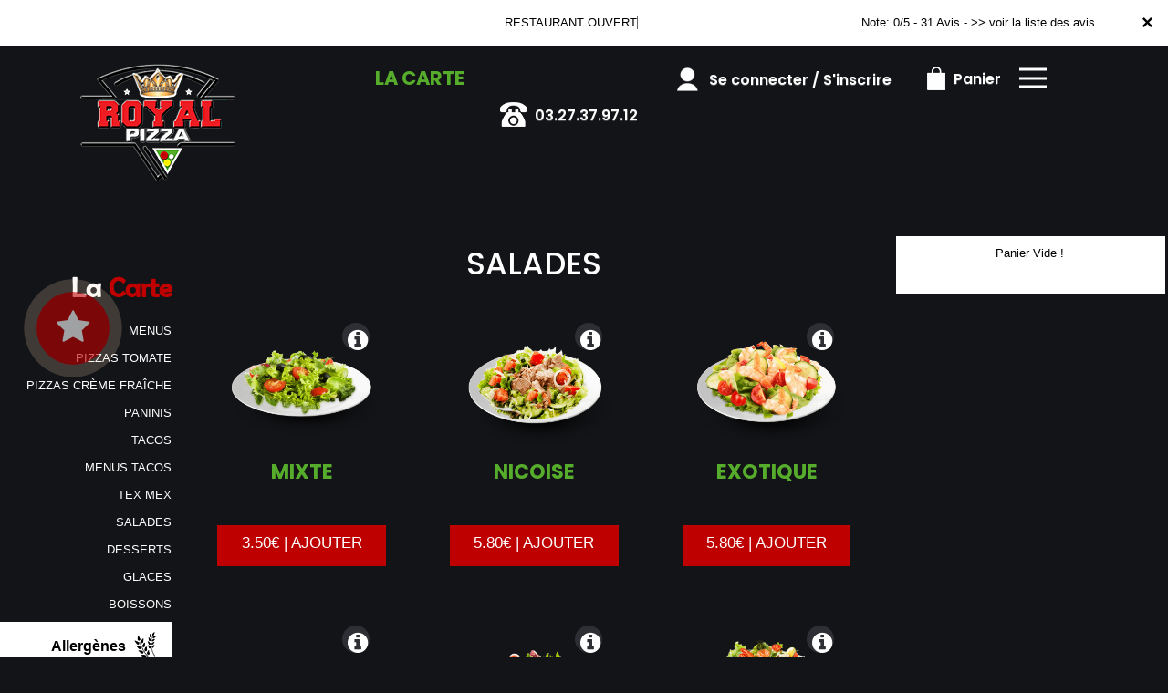

--- FILE ---
content_type: text/html
request_url: https://www.cambrairoyalpizza.fr/salades-cantaing-sur-escaut-59267
body_size: 13145
content:
<!-- debut left --->
	  

<!-- end left --->


<!DOCTYPE html>
<html>
<head>

<meta name="google-site-verification" content="GBtM9en7bqgF-C9jS2ckAHk1aVi1UIYaBPP3qaVPiZ4" />

<meta name="msvalidate.01" content="7932708C9ECC1D83880FDE10882D867E" />
<meta http-equiv="Content-Type" content="text/html; charset=iso-8859-15">
<meta http-equiv="Content-Type" content="text/html; charset=iso-8859-1">

<meta name="title" content="
Cantaing sur escaut 59267, Royal Pizza CAB 59 | Livraison pizzas et salades &agrave; Cantaing sur escaut 59267 ">
<meta name="description" content="
Royal Pizza CAB 59, Commander pizzas par T&eacute;l: 03.27.37.97.12 - Livraison de pizzas et salades &agrave; Cantaing sur escaut 59267. Site web r&eacute;alis&eacute; par Des-click.
">

<meta name="keywords" content="
Cantaing sur escaut 59267, Royal Pizza CAB 59, livraison pizza, livraison pizzas, commander une pizza, commander pizza, pizza livr&eacute;e, pizza &agrave; domicile, pizza a domicile, pizza Cantaing sur escaut 59267, livraison &agrave; domicile, livraison a domicile,Cantaing sur escaut 59267, livraison de pizza &agrave; Cantaing sur escaut 59267, pizza, pizzeria, livraison, domicile, rapide, vente, emporter, pizzas,
">

<title>Cantaing sur escaut 59267, Royal Pizza CAB 59 | livraison pizzas et salades &agrave; Cantaing sur escaut 59267</title><meta name="viewport" content="width=device-width, initial-scale=1">
<link rel="icon" href="img/favicon.ico" type="image/x-icon">

<link href="https://fonts.googleapis.com/css?family=Montserrat:400,700" rel="stylesheet">
<link href="https://fonts.googleapis.com/css?family=Great+Vibes" rel="stylesheet">



	<link rel="stylesheet" href="css/owl.carousel.css" />
	<link rel="stylesheet" href="css/owl.theme.default.min.css" />

	<link href="css/fontawesome-all.min.css" rel="stylesheet">
	<link href="css/bootstrap.min.css" rel="stylesheet">
	<link href="css/bootstrap-theme.min.css" rel="stylesheet">
	<link rel="stylesheet" href="css/style-res.css"/>

	<!-- AwesomeFonts -->
<link href="css/font-awesome.css" rel="stylesheet" type="text/css">

	<!-- PageAnimation -->
<link href="style-animation/animate.min.css" rel="stylesheet"/>
<link href="style-animation/style.css" rel="stylesheet"/>

		
<script src="01_includes/01_files/functions.js"></script>



	

</head>
<body>
		 <script type="text/javascript" src='popup/js/jQuery/jquery-1.8.3.min.js'></script>
    <script type="text/javascript" src='popup/js/bootstrap.min.js'></script>
<!-- headermodel4 -->
  <!-- debut header -->
<link href="https://fonts.googleapis.com/css?family=Raleway:200,100,400" rel="stylesheet" type="text/css" />
<script type="text/javascript">
	var TxtRotate = function(el, toRotate, period) {
  this.toRotate = toRotate;
  this.el = el;
  this.loopNum = 0;
  this.period = parseInt(period, 10) || 2000;
  this.txt = '';
  this.tick();
  this.isDeleting = false;
};

TxtRotate.prototype.tick = function() {
  var i = this.loopNum % this.toRotate.length;
  var fullTxt = this.toRotate[i];

  if (this.isDeleting) {
    this.txt = fullTxt.substring(0, this.txt.length - 1);
  } else {
    this.txt = fullTxt.substring(0, this.txt.length + 1);
  }

  this.el.innerHTML = '<span class="wrap">'+this.txt+'</span>';

  var that = this;
  var delta = 150 - Math.random() * 100;

  if (this.isDeleting) { delta /= 2; }

  if (!this.isDeleting && this.txt === fullTxt) {
    delta = this.period;
    this.isDeleting = true;
  } else if (this.isDeleting && this.txt === '') {
    this.isDeleting = false;
    this.loopNum++;
    delta = 200;
  }

  setTimeout(function() {
    that.tick();
  }, delta);
};

window.onload = function() {
  var elements = document.getElementsByClassName('txt-rotate');
  for (var i=0; i<elements.length; i++) {
    var toRotate = elements[i].getAttribute('data-rotate');
    var period = elements[i].getAttribute('data-period');
    if (toRotate) {
      new TxtRotate(elements[i], JSON.parse(toRotate), period);
    }
  }
  // INJECT CSS
  var css = document.createElement("style");
  css.type = "text/css";
  css.innerHTML = ".txt-rotate > .wrap { border-right: 0.08em solid #666 }";
  document.body.appendChild(css);
};
</script>
	<div class="alert">
	  <span class="closebtn" onclick="this.parentElement.style.display='none'; ">&times;</span>

	  <span
     class="txt-rotate"
     data-period="3000"
     data-rotate='[ "RESTAURANT OUVERT", "Vous pouvez commander votre repas maintenant" ]'></span>
  <span style=" position: absolute;  right: 80px;">

Note: 0/5 - 31 Avis - <a href="votre-appreciation.php">>> voir la liste des avis</a></span>

	</div>
<!-- end debut header -->

  <div class="main-container">
    <div class="hero-section">
      <!--		<div id="overlay-hero" onclick="off()"></div>-->
      <!-- a supprimer -->
      <nav class="navbar navbar-default">
        <div class="container mar-t-30">
          <!-- Brand and toggle get grouped for better mobile display -->
          <div class="brand-left">
            <ul class="nav navbar-nav navbar-center">
              <li><a class="navbar-brand" href="index-cantaing-sur-escaut-59267" title="Livraison pizzas &agrave;  cantaing sur escaut 59267" alt="Livraison pizzas &agrave;  cantaing sur escaut 59267" ><img src="img/logo.png" title="livraison pizza &agrave;  cantaing sur escaut 59267" alt="livraison pizza &agrave;  cantaing sur escaut 59267"></a></li>
            </ul>
          </div>

          <!-- type commande -->
<!-- end type commande -->

          <div class="navbar-header">
            <button type="button" class="navbar-toggle collapsed" data-toggle="collapse"
              data-target="#bs-example-navbar-collapse-1" aria-expanded="false"> <span class="sr-only">Toggle
                navigation</span> <span class="icon-bar"></span> <span class="icon-bar"></span> <span
                class="icon-bar"></span> </button>
          </div>
          <!-- Collect the nav links, forms, and other content for toggling -->
          <div class="collapse navbar-collapse" id="bs-example-navbar-collapse-1">
            <ul class="right nav navbar-nav">
              <li data-link="Store">
                <!-- debut la carte -->
											 
											 		<li data-link="Store"><a href="pizzas_tomate-cantaing-sur-escaut-59267" class="la-nav" title="Variez les plaisirs avec nos pizzas &agrave;  cantaing sur escaut 59267" alt="Variez les plaisirs avec nos pizzas &agrave;  cantaing sur escaut 59267" >
			  <div class="wow fadeInDown animated" data-wow-duration="1.5s" data-wow-delay="1s" style="visibility: visible; animation-duration: 1s; animation-delay: 0s; animation-name: fadeInDown;">
				   La Carte
				 </div> 
		  </a> </li>
											 
											 <!-- fin la carte -->
              </li>
              <li data-link="Store"><a href="#">
                  <div class="wow fadeInDown animated" data-wow-duration="1.5s" data-wow-delay="1s"
                    style="visibility: visible; animation-duration: 1s; animation-delay: 0s; animation-name: fadeInDown;">
                    <img src="img/icon-tel.png" alt="">
                    <tel>03.27.37.97.12</tel>
                  </div>
                </a> </li>
              <!-- debut se connecter -->
	   
	   	      
	  <li data-link="Store" ><a href="votre-compte.php">
			  
		<div class="wow fadeInDown animated" data-wow-duration="2s" data-wow-delay="0s" style="visibility: visible; animation-duration: 2s; animation-delay: 0s; animation-name: fadeInDown;">
			  <img src="img/icon-user.png" > Se connecter / S'inscrire
			</div>
			</a> </li>	

  
	   <!-- fin se connecter -->

              <li data-link="Store"><a href="coordonnees.php" title="commander pizza en ligne 7jr/7 &agrave;  cantaing sur escaut 59267" alt="commander pizza en ligne 7jr/7 &agrave;  cantaing sur escaut 59267" >
                  <div class="wow fadeInDown animated" data-wow-duration="2.5s" data-wow-delay="0s"
                    style="visibility: visible; animation-duration: 2.5s; animation-delay: 0s; animation-name: fadeInDown;">
                    <img src="img/icon-cart.png" title="Profitez nos offres &agrave;  cantaing sur escaut 59267" alt="Profitez nos offres &agrave;  cantaing sur escaut 59267"> Panier
                  </div>
                </a> </li>
              <li>
                <div id="mySidenav" class="sidenav">
                  <div id="overlay"></div>
                  <a href="javascript:void(0)" class="closebtn" onclick="closeNav()">&times;</a> <a
                    href="a-emporter.php" title="pizza &Agrave; Emporter &agrave;  cantaing sur escaut 59267" alt="pizza &Agrave; Emporter &agrave;  cantaing sur escaut 59267" >&Agrave; Emporter</a> <a href="allergene.php" title="commander en ligne pizza 7jr/7 &agrave;  cantaing sur escaut 59267" alt="commander en ligne pizza 7jr/7 &agrave;  cantaing sur escaut 59267" >Allerg&egrave;nes</a> <a
                    href="charte-qualite.php" title="Régalez vos papilles avec nos pizzas &agrave;  cantaing sur escaut 59267" alt="Régalez vos papilles avec nos pizzas &agrave;  cantaing sur escaut 59267" >Charte Qualit&eacute;</a> <a href="cgv.php" title="C.G.V" alt="C.G.V" >C.G.V</a> <a
                    href="contact.php" title="commander pizzas &agrave;  cantaing sur escaut 59267" alt="commander pizzas &agrave;  cantaing sur escaut 59267" >Contact</a> <a href="mentions-legales.php">Mentions L&eacute;gales</a> <a
                    href="mobile.php" title="commander pizza par mobile &agrave;  cantaing sur escaut 59267" alt="commander pizza par mobile &agrave;  cantaing sur escaut 59267" >Mobile</a> <a href="fidelites.php">Programme De Fid&eacute;lit&eacute;</a> <a
                    href="votre-appreciation.php">Vos Avis</a> <a href="zones-de-livraison.php" title="livraison pizza &agrave;  cantaing sur escaut 59267" alt="livraison pizza &agrave;  cantaing sur escaut 59267" >Zones de Livraison</a>
                </div>
                <a href="#" class="menu-btn" onclick="openNav()"></a>
              </li>

		
            </ul>
          </div>
          <!-- /.navbar-collapse -->
        </div>
        <!-- /.container-fluid -->
      </nav>
      <!-- fin header --><!-- end fin header -->

      <!-- end headermodel4 -->	

<span id='zoneRechargement'></span>


<span id='zonePage'>



  <div class="main-container">
      <div class="row prodPage">
      <div class="col-md-2 col-sm-2">
          <div class="nav-section">
            <h1>La <span>Carte</span></h1>
          <ul>
<barnavfamille><li>
            <p><a href="menus-cantaing-sur-escaut-59267"   title="livraison menus &agrave;  cantaing sur escaut 59267" alt="livraison menus &agrave;  cantaing sur escaut 59267" >MENUS</a></p>
                      </li><li>
            <p><a href="pizzas_tomate-cantaing-sur-escaut-59267"   title="livraison PIZZAS TOMATE &agrave;  cantaing sur escaut 59267" alt="livraison PIZZAS TOMATE &agrave;  cantaing sur escaut 59267">PIZZAS TOMATE</a></p>
                      </li><li>
            <p><a href="pizzas_creme_fraiche-cantaing-sur-escaut-59267"   title="livraison PIZZAS CR&Egrave;ME FRA&Icirc;CHE &agrave;  cantaing sur escaut 59267" alt="livraison PIZZAS CR&Egrave;ME FRA&Icirc;CHE &agrave;  cantaing sur escaut 59267">PIZZAS CR&Egrave;ME FRA&Icirc;CHE</a></p>
                      </li><li>
            <p><a href="paninis-cantaing-sur-escaut-59267"   title="livraison paninis &agrave;  cantaing sur escaut 59267" alt="livraison paninis &agrave;  cantaing sur escaut 59267">PANINIS</a></p>
                      </li><li>
            <p><a href="tacos-cantaing-sur-escaut-59267"   title="livraison tacos &agrave;  cantaing sur escaut 59267" alt="livraison tacos &agrave;  cantaing sur escaut 59267">TACOS</a></p>
                      </li><li>
            <p><a href="menu_tacos-cantaing-sur-escaut-59267"   title="livraison menu tacos &agrave;  cantaing sur escaut 59267" alt="livraison menus tacos &agrave;  cantaing sur escaut 59267">MENUS TACOS</a></p>
                      </li><li>
            <p><a href="tex_mex-cantaing-sur-escaut-59267"   title="livraison tex mex &agrave;  cantaing sur escaut 59267" alt="livraison tex mex &agrave;  cantaing sur escaut 59267">TEX MEX</a></p>
                      </li><li>
            <p><a href="salades-cantaing-sur-escaut-59267"   title="livraison salades &agrave;  cantaing sur escaut 59267" alt="livraison salades &agrave;  cantaing sur escaut 59267">SALADES</a></p>
                      </li><li>
            <p><a href="desserts-cantaing-sur-escaut-59267"   title="livraison desserts &agrave;  cantaing sur escaut 59267" alt="livraison desserts &agrave;  cantaing sur escaut 59267">DESSERTS</a></p>
                      </li><li>
            <p><a href="glaces-cantaing-sur-escaut-59267"   title="livraison glaces &agrave;  cantaing sur escaut 59267" alt="livraison glaces &agrave;  cantaing sur escaut 59267">GLACES</a></p>
                      </li><li>
            <p><a href="boissons-cantaing-sur-escaut-59267"   title="livraison boissons &agrave;  cantaing sur escaut 59267" alt="livraison boissons &agrave;  cantaing sur escaut 59267">BOISSONS</a></p>
                      </li></barnavfamille>
        </ul>

 <div class="navLinks">
<button id="btn" style="background-color: transparent;">Allerg&egrave;nes <img src="img/icon-allerg.png" ></button></div>


  <div class="navLinks">
  	<button id="btnenvie" style="background-color: transparent;">Vos Envies <img src="img/icon-filter.png" ></button></div>


<style>
         .popup {
            display: none;
            position: fixed;
            z-index: 1;
            left: 0;
            top: 0;
            width: 100%;
            height: 100%;
            background-color: #F1F1F1;
            background-color: rgba(0,0,0,0.4);
            -webkit-animation-name: fadeIn;
            -webkit-animation-duration: 0.4s;
            animation-name: fadeIn;
            animation-duration: 0.4s
         }
         .popupenvie {
            display: none;
            position: fixed;
            z-index: 1;
            left: 0;
            top: 0;
            width: 100%;
            height: 100%;
            background-color: #F1F1F1;
            background-color: rgba(0,0,0,0.4);
            -webkit-animation-name: fadeIn;
            -webkit-animation-duration: 0.4s;
            animation-name: fadeIn;
            animation-duration: 0.4s
         }
         .popup-content-detail {
            bottom: 0;
            background-color: #1c252c;
            width: 70%;
            -webkit-animation-name: slideIn;
            -webkit-animation-duration: 0.5s;
            animation-name: slideIn;
            animation-duration: 0.5s;
			 margin: 100px auto;
         }
         .end {
            color: white;
            float: right;
            font-size: 26px;
            font-weight: bold;
         }
         .end:hover,
         .end:focus {
            color: #000;
            text-decoration: underline;
            cursor: pointer;
         }
         .popup-header {
            padding: 1px 10px;
            background-color: #1c252c;
            color: white;
         }
         .popup-body {padding: 1px 5px;}
         @-webkit-keyframes slideIn {
            from {bottom: -300px; opacity: 0}
            to {bottom: 0; opacity: 1}
         }
         @keyframes slideIn {
            from {bottom: -300px; opacity: 0}
            to {bottom: 0; opacity: 1}
         }
         @-webkit-keyframes fadeIn {
            from {opacity: 0}
            to {opacity: 1}
         }
         @keyframes fadeIn {
            from {opacity: 0}
            to {opacity: 1}
         }
      </style>
  
      
      <div id="myModal" class="popup">
         <!-- Modal content -->
         <div class="popup-content-detail">
         	  <span class="end">X</span>
            <div class="popup-header">
               <h2>ALLERGENES</h2>
            </div>

		<div class="row popup-allergene">
			<div class="container">
				<div class="col-md-12 col-sm-12">
					<p class="color-brown">Cochez vos allergènes afin de ne voir que les produits que vous pouvez consommer</p>
					<form name="filtrage_allergene" action="chercher.php" method="post">

						<input type="hidden" name="filtre_allerg" value="true">
					<div class="popup-checkboxes">
						            <div class="popUpSmRdo">
            	<input type="hidden" name="nomallergene_1" value="GLUTEN" >
              <input type="checkbox" name="allergene[]" value="1" style="-webkit-appearance:none;">
              <img src="produit/allergene/aller_1.png" alt=""/>
              <p>GLUTEN</p>
            </div>
       
                   <div class="popUpSmRdo">
            	<input type="hidden" name="nomallergene_2" value="CRUSTACES" >
              <input type="checkbox" name="allergene[]" value="2" style="-webkit-appearance:none;">
              <img src="produit/allergene/aller_2.png" alt=""/>
              <p>CRUSTACES</p>
            </div>
       
                   <div class="popUpSmRdo">
            	<input type="hidden" name="nomallergene_3" value="OEUFS" >
              <input type="checkbox" name="allergene[]" value="3" style="-webkit-appearance:none;">
              <img src="produit/allergene/aller_3.png" alt=""/>
              <p>OEUFS</p>
            </div>
       
                   <div class="popUpSmRdo">
            	<input type="hidden" name="nomallergene_4" value="POISSONS" >
              <input type="checkbox" name="allergene[]" value="4" style="-webkit-appearance:none;">
              <img src="produit/allergene/aller_4.png" alt=""/>
              <p>POISSONS</p>
            </div>
       
                   <div class="popUpSmRdo">
            	<input type="hidden" name="nomallergene_5" value="ARACHIDES" >
              <input type="checkbox" name="allergene[]" value="5" style="-webkit-appearance:none;">
              <img src="produit/allergene/aller_5.png" alt=""/>
              <p>ARACHIDES</p>
            </div>
       
                   <div class="popUpSmRdo">
            	<input type="hidden" name="nomallergene_6" value="SOJA" >
              <input type="checkbox" name="allergene[]" value="6" style="-webkit-appearance:none;">
              <img src="produit/allergene/aller_6.png" alt=""/>
              <p>SOJA</p>
            </div>
       
                   <div class="popUpSmRdo">
            	<input type="hidden" name="nomallergene_7" value="LAIT" >
              <input type="checkbox" name="allergene[]" value="7" style="-webkit-appearance:none;">
              <img src="produit/allergene/aller_7.png" alt=""/>
              <p>LAIT</p>
            </div>
       
                   <div class="popUpSmRdo">
            	<input type="hidden" name="nomallergene_8" value="FRUITS A COQUES" >
              <input type="checkbox" name="allergene[]" value="8" style="-webkit-appearance:none;">
              <img src="produit/allergene/aller_8.png" alt=""/>
              <p>FRUITS A COQUES</p>
            </div>
       
                   <div class="popUpSmRdo">
            	<input type="hidden" name="nomallergene_9" value="CELERI" >
              <input type="checkbox" name="allergene[]" value="9" style="-webkit-appearance:none;">
              <img src="produit/allergene/aller_9.png" alt=""/>
              <p>CELERI</p>
            </div>
       
                   <div class="popUpSmRdo">
            	<input type="hidden" name="nomallergene_10" value="MOUTARDE" >
              <input type="checkbox" name="allergene[]" value="10" style="-webkit-appearance:none;">
              <img src="produit/allergene/aller_10.png" alt=""/>
              <p>MOUTARDE</p>
            </div>
       
                   <div class="popUpSmRdo">
            	<input type="hidden" name="nomallergene_11" value="SESAME" >
              <input type="checkbox" name="allergene[]" value="11" style="-webkit-appearance:none;">
              <img src="produit/allergene/aller_11.png" alt=""/>
              <p>SESAME</p>
            </div>
       
                   <div class="popUpSmRdo">
            	<input type="hidden" name="nomallergene_12" value="SULFITES" >
              <input type="checkbox" name="allergene[]" value="12" style="-webkit-appearance:none;">
              <img src="produit/allergene/aller_12.png" alt=""/>
              <p>SULFITES</p>
            </div>
       
                   <div class="popUpSmRdo">
            	<input type="hidden" name="nomallergene_13" value="LUPIN" >
              <input type="checkbox" name="allergene[]" value="13" style="-webkit-appearance:none;">
              <img src="produit/allergene/aller_13.png" alt=""/>
              <p>LUPIN</p>
            </div>
       
                   <div class="popUpSmRdo">
            	<input type="hidden" name="nomallergene_14" value="MOLLUSQUES" >
              <input type="checkbox" name="allergene[]" value="14" style="-webkit-appearance:none;">
              <img src="produit/allergene/aller_14.png" alt=""/>
              <p>MOLLUSQUES</p>
            </div>
       
            <div class="clearfix"></div>
					</div>
					<div class="btn-width cta-btn" id="cl-effect-2"><a href="#cl-effect-2" 
						onclick="document.filtrage_allergene.submit();"><span data-hover="Filtrer">Filtrer</span></a></div>
				</form>
					
				</div>
			</div>
		</div>


         </div>
      </div>


     <div id="myModalenvie" class="popupenvie" >
         <!-- Modal content -->
         <div class="popup-content-detail">
         	  <span class="end">X</span>
            <div class="popup-header">
               <h2>Vos Envies</h2>
            </div>



		<div class="row popup-allergene">
			<div class="container">
				<div class="col-md-12 col-sm-12">
					<p class="color-brown">Cochez vos envies..</p>
		<form name="filtrage_envies" action="chercher.php" method="post">

			<input type="hidden" name="filtre_envies" value="true">
					<div class="popup-checkboxes">
         
 <div class="popUpSmRdo">
         <input type="checkbox" name="terme[]" value="ANCHOIS" style="-webkit-appearance:none;">
         <img src="produit/1912_188.png" alt="" width="30px" height="30px" />
         <p>ANCHOIS</p>
  </div>

	 <div class="popUpSmRdo">
         <input type="checkbox" name="terme[]" value="THON" style="-webkit-appearance:none;">
         <img src="produit/1912_189.png" alt="" width="30px" height="30px" />
         <p>THON</p>
  </div>

	 <div class="popUpSmRdo">
         <input type="checkbox" name="terme[]" value="POULET" style="-webkit-appearance:none;">
         <img src="produit/1912_190.png" alt="" width="30px" height="30px" />
         <p>POULET</p>
  </div>

	 <div class="popUpSmRdo">
         <input type="checkbox" name="terme[]" value="MERGUEZ" style="-webkit-appearance:none;">
         <img src="produit/1912_191.png" alt="" width="30px" height="30px" />
         <p>MERGUEZ</p>
  </div>

	 <div class="popUpSmRdo">
         <input type="checkbox" name="terme[]" value="SAUMON" style="-webkit-appearance:none;">
         <img src="produit/1912_192.png" alt="" width="30px" height="30px" />
         <p>SAUMON</p>
  </div>

	 <div class="popUpSmRdo">
         <input type="checkbox" name="terme[]" value="VIANDE HACHEE" style="-webkit-appearance:none;">
         <img src="produit/1912_193.png" alt="" width="30px" height="30px" />
         <p>VIANDE HACHEE</p>
  </div>

	 <div class="popUpSmRdo">
         <input type="checkbox" name="terme[]" value="CHEVRE" style="-webkit-appearance:none;">
         <img src="produit/1912_194.png" alt="" width="30px" height="30px" />
         <p>CHEVRE</p>
  </div>

	 <div class="popUpSmRdo">
         <input type="checkbox" name="terme[]" value="BOURSIN" style="-webkit-appearance:none;">
         <img src="produit/1912_195.png" alt="" width="30px" height="30px" />
         <p>BOURSIN</p>
  </div>

	 <div class="popUpSmRdo">
         <input type="checkbox" name="terme[]" value="CHAMPIGNONS" style="-webkit-appearance:none;">
         <img src="produit/1912_196.png" alt="" width="30px" height="30px" />
         <p>CHAMPIGNONS</p>
  </div>

	     <div class="clearfix"></div>

</div>

	<div class="btn-width cta-btn" id="cl-effect-2"><a href="#cl-effect-2" 
						onclick="document.filtrage_envies.submit();"><span data-hover="Filtrer">Filtrer</span></a></div>
				</form>
					
				</div>
			</div>
		</div>

            
            <div class="popup-body">
             
            </div>
	
         </div>
      </div>


      <script>
         
         var popup = document.getElementById('myModal');
         var myBytton = document.getElementById("btn");
         var span = document.getElementsByClassName("end")[0];
           var span1 = document.getElementsByClassName("end")[1];
          var popupenvie = document.getElementById('myModalenvie');
          var myByttonenvie = document.getElementById("btnenvie");

         myByttonenvie.onclick = function() {
            popupenvie.style.display = "block";
         }

         myBytton.onclick = function() {
            popup.style.display = "block";
         }
         span.onclick = function() {
            popup.style.display = "none";
      
         }
         span1.onclick = function() {
             popupenvie.style.display = "none";
           
         }
         window.onclick = function(event) {
            if (event.target == popup) {
               popup.style.display = "none";
               popupenvie.style.display = "none";
               
            }
         }

         
       
      </script>


          <!--   <div class="navLinks"><a a data-url="allergene_filtrage.php" data-title="Connexion" class="whiteColor clickPizza" data-width="600px" data-height="550px">Allergene <img src="img/icon-allerg.png" alt=""></a></div> -->








        </div>
      </div>
      <div class="col-md-7 col-sm-7">
        <div class="row" >
          <div class="prodTitles">SALADES</div>




  



<style>
body {font-family: Arial, Helvetica, sans-serif; display:block;}

/* The Modal (background) */


</style>
<div class="animation-btn">
	<a class="model-btn" id="btnetoile" ><i class="fa fa-star fa-3x"></i></a>
</div>
<!--div class="modal-overlay" id="myModaletoile">
  <div class="modal">
    
    <a class="close-modal" id="close-modal">
    
    </a>

    <div>
      <h3></h3>
<p style="margin-top:100px; " ></p>
    </div>
    
  </div>
</div-->
<div id="myModaletoile" class="modal1">

  <!-- Modal content -->
  <div class="modal-content1">
    <span class="close">&times;</span>
     <br><center><h3 style="color: white;"></h3>
     
<p style="margin-top:100px;color:white; " ></p></center>
  </div>

</div>
	<script>
// Get the modal
var modal = document.getElementById("myModaletoile");

// Get the button that opens the modal
var btn = document.getElementById("btnetoile");

// Get the <span> element that closes the modal
var span = document.getElementsByClassName("close")[0];

// When the user clicks the button, open the modal 
btn.onclick = function() {
  modal.style.display = "block";
}

// When the user clicks on <span> (x), close the modal
span.onclick = function() {
  modal.style.display = "none";
}

// When the user clicks anywhere outside of the modal, close it

</script>

 

<!-- modal -->
<!-- overlay -->


 <!--script>
         
         var popupetoile = document.getElementById('myModaletoile');
         var myByttonetoile = document.getElementById("btnetoile");
         var spanetoile = document.getElementById("close-modal");

         myByttonetoile.onclick = function() {
         	
            //popupetoile.style.display = "one";
          var elements = $('.modal-overlay, .modal');
             elements.addClass('active');
         }
 
         spanetoile.onclick = function() {
        	  var elements1 = $('.modal-overlay, .modal');
                elements1.removeClass('active');
      
         }
       
    
       
      </script-->



<script>
 function affiche_taille(idproduit)
 {
       var idtaille=document.getElementById("id_taille"+idproduit).value;

       var prixtaille=document.getElementById("prixtaille"+idproduit+"_"+idtaille).value;  

     
       var htmlfinal=prixtaille+" | AJOUTER";
  
        $('#prix'+idproduit).html(htmlfinal);
 	
 }


function descriaff(id_produit)
{

  if ($("#papersheet"+id_produit).hasClass("opened")) {

     $("#papersheet"+id_produit).stop().removeClass("opened");
    
  } else {

   $("#papersheet"+id_produit).stop().addClass("opened");
    
  }

 

}

</script>
	


		 <input type="hidden" name="id_famille" value="5">
			<input type="hidden" name="id_produit" value="134">
			
		<div class="col-md-4 col-sm-6 col-xs-12">
						<div class="wow animated" data-wow-duration="1s" data-wow-delay="1s" style="visibility: visible; animation-duration: 1s; animation-delay: 1s; animation-name: fadeIn;" >
						<div class="mainProd">
							<div class="prod-box">
                                 
                               	   <div class="papersheet  " id="papersheet134">
									  <!-- Action Trigger -->
									  <div class="papersheet__trigger" onclick ="descriaff(134);">
									  <!-- Icon -->
										<i class="fa fa-info-circle fa-2x papersheet__trigger-icon" viewBox="0 0 24 24"></i>
									  </div>
									  <!-- Face 1 -->
									  <div class="papersheet__face-item animated fadeInUp desc-area">
										<p>Salade verte, tomates, olives 
+ Sauce salade offerte.</p>
									  </div>

									</div> 

								
								<img src="produit/1912_134.png" alt="product" class="img-responsive">
							</div>	

<h2 style="display: block;"><strong><span>MIXTE</span></strong></h2>



			            
						
				
				<div class="clearfix"></div>
							<div class="wow animated" data-wow-duration="1.5s" data-wow-delay="1s" style="visibility: visible; animation-duration: 1.5s; animation-delay: 1s; animation-name: fadeInUp;">
							<div class="btnComander">
								
							<a href="#prodDiv134"   onclick="javascript:Adddetalil(5,134,0,1);" >3.50&euro; | AJOUTER</a>
							   							</div> 
								</div> 
							<div class="clearfix"></div> 
                       


		
				
 </div>
					</div>
						</div>


		 <input type="hidden" name="id_famille" value="5">
			<input type="hidden" name="id_produit" value="135">
			
		<div class="col-md-4 col-sm-6 col-xs-12">
						<div class="wow animated" data-wow-duration="1s" data-wow-delay="1s" style="visibility: visible; animation-duration: 1s; animation-delay: 1s; animation-name: fadeIn;" >
						<div class="mainProd">
							<div class="prod-box">
                                 
                               	   <div class="papersheet  " id="papersheet135">
									  <!-- Action Trigger -->
									  <div class="papersheet__trigger" onclick ="descriaff(135);">
									  <!-- Icon -->
										<i class="fa fa-info-circle fa-2x papersheet__trigger-icon" viewBox="0 0 24 24"></i>
									  </div>
									  <!-- Face 1 -->
									  <div class="papersheet__face-item animated fadeInUp desc-area">
										<p>Salade verte, tomates, thon, cornichons, olives
+ Sauce salade offerte.</p>
									  </div>

									</div> 

								
								<img src="produit/1912_135.png" alt="product" class="img-responsive">
							</div>	

<h2 style="display: block;"><strong><span>NICOISE</span></strong></h2>



			            
						
				
				<div class="clearfix"></div>
							<div class="wow animated" data-wow-duration="1.5s" data-wow-delay="1s" style="visibility: visible; animation-duration: 1.5s; animation-delay: 1s; animation-name: fadeInUp;">
							<div class="btnComander">
								
							<a href="#prodDiv135"   onclick="javascript:Adddetalil(5,135,0,1);" >5.80&euro; | AJOUTER</a>
							   							</div> 
								</div> 
							<div class="clearfix"></div> 
                       


		
				
 </div>
					</div>
						</div>


		 <input type="hidden" name="id_famille" value="5">
			<input type="hidden" name="id_produit" value="136">
			
		<div class="col-md-4 col-sm-6 col-xs-12">
						<div class="wow animated" data-wow-duration="1s" data-wow-delay="1s" style="visibility: visible; animation-duration: 1s; animation-delay: 1s; animation-name: fadeIn;" >
						<div class="mainProd">
							<div class="prod-box">
                                 
                               	   <div class="papersheet  " id="papersheet136">
									  <!-- Action Trigger -->
									  <div class="papersheet__trigger" onclick ="descriaff(136);">
									  <!-- Icon -->
										<i class="fa fa-info-circle fa-2x papersheet__trigger-icon" viewBox="0 0 24 24"></i>
									  </div>
									  <!-- Face 1 -->
									  <div class="papersheet__face-item animated fadeInUp desc-area">
										<p>Salade verte, tomates, crevettes, concombre 
+ Sauce salade offerte.</p>
									  </div>

									</div> 

								
								<img src="produit/1912_136.png" alt="product" class="img-responsive">
							</div>	

<h2 style="display: block;"><strong><span>EXOTIQUE</span></strong></h2>



			            
						
				
				<div class="clearfix"></div>
							<div class="wow animated" data-wow-duration="1.5s" data-wow-delay="1s" style="visibility: visible; animation-duration: 1.5s; animation-delay: 1s; animation-name: fadeInUp;">
							<div class="btnComander">
								
							<a href="#prodDiv136"   onclick="javascript:Adddetalil(5,136,0,1);" >5.80&euro; | AJOUTER</a>
							   							</div> 
								</div> 
							<div class="clearfix"></div> 
                       


		
				
 </div>
					</div>
						</div>


		 <input type="hidden" name="id_famille" value="5">
			<input type="hidden" name="id_produit" value="137">
			
		<div class="col-md-4 col-sm-6 col-xs-12">
						<div class="wow animated" data-wow-duration="1s" data-wow-delay="1s" style="visibility: visible; animation-duration: 1s; animation-delay: 1s; animation-name: fadeIn;" >
						<div class="mainProd">
							<div class="prod-box">
                                 
                               	   <div class="papersheet  " id="papersheet137">
									  <!-- Action Trigger -->
									  <div class="papersheet__trigger" onclick ="descriaff(137);">
									  <!-- Icon -->
										<i class="fa fa-info-circle fa-2x papersheet__trigger-icon" viewBox="0 0 24 24"></i>
									  </div>
									  <!-- Face 1 -->
									  <div class="papersheet__face-item animated fadeInUp desc-area">
										<p>Salade verte, tomates, surimi, cornichons 
+ Sauce salade offerte.</p>
									  </div>

									</div> 

								
								<img src="produit/1912_137.png" alt="product" class="img-responsive">
							</div>	

<h2 style="display: block;"><strong><span>SURIMI</span></strong></h2>



			            
						
				
				<div class="clearfix"></div>
							<div class="wow animated" data-wow-duration="1.5s" data-wow-delay="1s" style="visibility: visible; animation-duration: 1.5s; animation-delay: 1s; animation-name: fadeInUp;">
							<div class="btnComander">
								
							<a href="#prodDiv137"   onclick="javascript:Adddetalil(5,137,0,1);" >5.80&euro; | AJOUTER</a>
							   							</div> 
								</div> 
							<div class="clearfix"></div> 
                       


		
				
 </div>
					</div>
						</div>


		 <input type="hidden" name="id_famille" value="5">
			<input type="hidden" name="id_produit" value="138">
			
		<div class="col-md-4 col-sm-6 col-xs-12">
						<div class="wow animated" data-wow-duration="1s" data-wow-delay="1s" style="visibility: visible; animation-duration: 1s; animation-delay: 1s; animation-name: fadeIn;" >
						<div class="mainProd">
							<div class="prod-box">
                                 
                               	   <div class="papersheet  " id="papersheet138">
									  <!-- Action Trigger -->
									  <div class="papersheet__trigger" onclick ="descriaff(138);">
									  <!-- Icon -->
										<i class="fa fa-info-circle fa-2x papersheet__trigger-icon" viewBox="0 0 24 24"></i>
									  </div>
									  <!-- Face 1 -->
									  <div class="papersheet__face-item animated fadeInUp desc-area">
										<p>Salade verte, tomates, jambon, emmental, croûtons grillés 
+ Sauce salade offerte.</p>
									  </div>

									</div> 

								
								<img src="produit/1912_138.png" alt="product" class="img-responsive">
							</div>	

<h2 style="display: block;"><strong><span>CROQUANTE</span></strong></h2>



			            
						
				
				<div class="clearfix"></div>
							<div class="wow animated" data-wow-duration="1.5s" data-wow-delay="1s" style="visibility: visible; animation-duration: 1.5s; animation-delay: 1s; animation-name: fadeInUp;">
							<div class="btnComander">
								
							<a href="#prodDiv138"   onclick="javascript:Adddetalil(5,138,0,1);" >5.80&euro; | AJOUTER</a>
							   							</div> 
								</div> 
							<div class="clearfix"></div> 
                       


		
				
 </div>
					</div>
						</div>


		 <input type="hidden" name="id_famille" value="5">
			<input type="hidden" name="id_produit" value="139">
			
		<div class="col-md-4 col-sm-6 col-xs-12">
						<div class="wow animated" data-wow-duration="1s" data-wow-delay="1s" style="visibility: visible; animation-duration: 1s; animation-delay: 1s; animation-name: fadeIn;" >
						<div class="mainProd">
							<div class="prod-box">
                                 
                               	   <div class="papersheet  " id="papersheet139">
									  <!-- Action Trigger -->
									  <div class="papersheet__trigger" onclick ="descriaff(139);">
									  <!-- Icon -->
										<i class="fa fa-info-circle fa-2x papersheet__trigger-icon" viewBox="0 0 24 24"></i>
									  </div>
									  <!-- Face 1 -->
									  <div class="papersheet__face-item animated fadeInUp desc-area">
										<p>Salade verte, tomates, saumon fumé, concombre, olives 
+ Sauce salade offerte.</p>
									  </div>

									</div> 

								
								<img src="produit/1912_139.png" alt="product" class="img-responsive">
							</div>	

<h2 style="display: block;"><strong><span>OCEANE</span></strong></h2>



			            
						
				
				<div class="clearfix"></div>
							<div class="wow animated" data-wow-duration="1.5s" data-wow-delay="1s" style="visibility: visible; animation-duration: 1.5s; animation-delay: 1s; animation-name: fadeInUp;">
							<div class="btnComander">
								
							<a href="#prodDiv139"   onclick="javascript:Adddetalil(5,139,0,1);" >5.80&euro; | AJOUTER</a>
							   							</div> 
								</div> 
							<div class="clearfix"></div> 
                       


		
				
 </div>
					</div>
						</div>


		 <input type="hidden" name="id_famille" value="5">
			<input type="hidden" name="id_produit" value="140">
			
		<div class="col-md-4 col-sm-6 col-xs-12">
						<div class="wow animated" data-wow-duration="1s" data-wow-delay="1s" style="visibility: visible; animation-duration: 1s; animation-delay: 1s; animation-name: fadeIn;" >
						<div class="mainProd">
							<div class="prod-box">
                                 
                               	   <div class="papersheet  " id="papersheet140">
									  <!-- Action Trigger -->
									  <div class="papersheet__trigger" onclick ="descriaff(140);">
									  <!-- Icon -->
										<i class="fa fa-info-circle fa-2x papersheet__trigger-icon" viewBox="0 0 24 24"></i>
									  </div>
									  <!-- Face 1 -->
									  <div class="papersheet__face-item animated fadeInUp desc-area">
										<p>Salade verte, tomates, fromage en dès, concombre, olives 
+ Sauce salade offerte.</p>
									  </div>

									</div> 

								
								<img src="produit/1912_140.png" alt="product" class="img-responsive">
							</div>	

<h2 style="display: block;"><strong><span>PROVENCALE</span></strong></h2>



			            
						
				
				<div class="clearfix"></div>
							<div class="wow animated" data-wow-duration="1.5s" data-wow-delay="1s" style="visibility: visible; animation-duration: 1.5s; animation-delay: 1s; animation-name: fadeInUp;">
							<div class="btnComander">
								
							<a href="#prodDiv140"   onclick="javascript:Adddetalil(5,140,0,1);" >5.80&euro; | AJOUTER</a>
							   							</div> 
								</div> 
							<div class="clearfix"></div> 
                       


		
				
 </div>
					</div>
						</div>


		 <input type="hidden" name="id_famille" value="5">
			<input type="hidden" name="id_produit" value="141">
			
		<div class="col-md-4 col-sm-6 col-xs-12">
						<div class="wow animated" data-wow-duration="1s" data-wow-delay="1s" style="visibility: visible; animation-duration: 1s; animation-delay: 1s; animation-name: fadeIn;" >
						<div class="mainProd">
							<div class="prod-box">
                                 
                               	   <div class="papersheet  " id="papersheet141">
									  <!-- Action Trigger -->
									  <div class="papersheet__trigger" onclick ="descriaff(141);">
									  <!-- Icon -->
										<i class="fa fa-info-circle fa-2x papersheet__trigger-icon" viewBox="0 0 24 24"></i>
									  </div>
									  <!-- Face 1 -->
									  <div class="papersheet__face-item animated fadeInUp desc-area">
										<p>Salade verte, tomates, poulet épicé, potatoes, emmental 
+ Sauce salade offerte.</p>
									  </div>

									</div> 

								
								<img src="produit/1912_141.png" alt="product" class="img-responsive">
							</div>	

<h2 style="display: block;"><strong>TEX<span> MEX</span></strong></h2>



			            
						
				
				<div class="clearfix"></div>
							<div class="wow animated" data-wow-duration="1.5s" data-wow-delay="1s" style="visibility: visible; animation-duration: 1.5s; animation-delay: 1s; animation-name: fadeInUp;">
							<div class="btnComander">
								
							<a href="#prodDiv141"   onclick="javascript:Adddetalil(5,141,0,1);" >5.80&euro; | AJOUTER</a>
							   							</div> 
								</div> 
							<div class="clearfix"></div> 
                       


		
				
 </div>
					</div>
						</div>









<script>

/*** à voir ***/
function ignorer(){
	// $('body,html').animate({scrollTop: 0}, 800);
	$("#zoneRechargement").empty();
	$("#zonePage").show();
}

function ShowPopup(x)
{
	document.getElementById("popup").innerHTML=x;
	document.getElementById("popup").style.display="block";
	setTimeout('HidePopup()', 3000);
}
function HidePopup()
{
	document.getElementById("popup").style.display="none";
}
/***********************/

function obligatoireAlert(classHTML,msgAlert){
	var total = 0, aa=true;
    $('.'+classHTML).each(function(i, n) {
		tabnbre=$(this).data("tabnbre");
		if($(this).data("with-check")){
				if($("."+$(this).data("verif-input")+":checked").length){
					
				}else{
				alert(msgAlert[classHTML]);
				$("a[href='"+$(this).data("href")+"']").click();
				aa=false;
				return false;
				}
		}else{
			
			total = parseInt($(this).val(), 10);
			var som=0;
			var inputQte=$('.inputQte'+tabnbre).filter(function() {
				return parseInt($(this).val()) > 0;
			});
			if(inputQte.length>0){
				inputQte.each(function( value ) {
					som+=parseInt($(this).val());
				});
			}
			if(som!=total&&total>0){
				alert(msgAlert[classHTML]);
				$("a[href='"+$(this).data("href")+"']").click();
				aa=false;
				return false;
			}
		}
    });
	return aa;
}
function AddToCart(action,test,test2,test3,test4)
{
    var indice=-1;
	var ingredients = Array();
    var composants = Array();
	var sans = Array();
	var sanshidden = Array();
    var nomcomposant = Array();
    var prixcomposant = Array();
	var composants_famil = Array();
	var taille_menu = Array();
	var accompagnement = Array();
	var accomp = {};
	var famille_achat = Array();
	var famille_offert = Array();
	var taille_achat = Array();
	var taille_offert = Array();
	var composants_achat = Array();
	var composants_offre = Array();
    var test_nbr_accomp=0;
	
 $.each($("input[name='accompagnement[]']"), function(){ 

 	accompagnement.push($(this).val());
    var accpagnementtt=$(this).val();


 $.each($("input[name='"+accpagnementtt+"accomp[]']"), function(){ 

var accomp_p=$(this).val();




if($("#qtprod"+$(this).val()).val()>0){



			for (i = 0; i < $("#qtprod"+$(this).val()).val(); i++) {

						if(typeof accomp["accomp"+accpagnementtt] === "undefined"){
							accomp["accomp"+accpagnementtt]="";
						}
						accomp["accomp"+accpagnementtt]+=accomp_p+"|";

					
					}
				}else{

				}

			 });	


 });






 $.each($("input[name='sans[]']:not(:checked)"), function(){sans.push($(this).val());});
/**************************************/
  	var test_compo_nbre=0;


            $.each($("input[name='composants_famil[]']"), function(){
          
                 var comp_famil=$(this).val();
            $.each($("input[name='"+$(this).val()+"composants[]']"), function(){

				if($("#qtprod"+$(this).val()).val()>0){

					for (i = 0; i < $("#qtprod"+$(this).val()).val(); i++) { 
						var idcompo=$(this).val();

					composants.push($(this).val());
					composants_famil.push(comp_famil);
					taille_menu.push($("#idtaille"+idcompo).val()); 
					nomcomposant.push($("#"+comp_famil+"nomaccomp"+idcompo).val());
					prixcomposant.push($("#"+comp_famil+"prixaccomp"+idcompo).val()); 
					test_compo_nbre++;
					}
				}else{

				}
			});
	});
 $.each($("input[name='ingredients[]']:checked"), function(){ ingredients.push($(this).val()); });







 $.each($("input[name='famille_achat[]']"), function(){
       
       var familleachat=$(this).val();
    
       var tailleachat=$("#taille_achat"+$(this).val()).val();

         

        $.each($("input[id='composants_achat"+familleachat+"[]']"), function(){
				

				if($("#qtprodacht"+$(this).val()).val()>0){

					for (i = 0; i < $("#qtprodacht"+$(this).val()).val(); i++) {
						composants_achat.push($(this).val());
						famille_achat.push(familleachat);
						taille_achat.push(tailleachat);
					}

				}else{
					
				}
       });
 
 });




 $.each($("input[name='famille_offert[]']"), function(){
       
       var familleoffert=$(this).val();

       var tailleoffert=$("#taille_offert"+$(this).val()).val();
       
        $.each($("input[id='composants_offre"+familleoffert+"[]']"), function(){
				
				if($("#qtprodoffr"+$(this).val()).val()>0){
					for (i = 0; i < $("#qtprodoffr"+$(this).val()).val(); i++) {
						composants_offre.push($(this).val());
						famille_offert.push(familleoffert);
						taille_offert.push(tailleoffert);
					}
				}else{
					
				}
       });
  });



	
$.get("func.php", {

		action: action,
		id_produit_var: test,
		famille_var: test2,
		taille_var: test3,
		quant_var: test4,
		ingredients: ingredients,
		id_taille: taille_menu,
        composants: composants,
		sans: sans,
		sanshidden: sanshidden,
		composants_famil: composants_famil,
		nomcomposant: nomcomposant,
		prixcomposant: prixcomposant,
		accompagnement: accompagnement,
		accomp: accomp,
		famille_achat: famille_achat,
		famille_offert: famille_offert,
		taille_achat: taille_achat,
		taille_offert: taille_offert,
		composants_achat: composants_achat,
		composants_offre: composants_offre,
		indice: indice
      }, function(response){

        $('#Cart').fadeOut();
        setTimeout("finishAjax('Cart', '"+escape(response)+"');", 500);
        setTimeout("ignorer();", 1500);


      });
	
}



function Adddetalil(f,p,t,q)
{
	var test=f;
    var test2=p;
	var test3=t;
	if(t>0) 
	test3 = t;
	 var test4=q;

$.ajax({
type: "GET",
url: "ajout.php?id_famille="+test+"&id_produit="+test2+"&id_taille="+test3+"&qte="+test4,
dataType : "html",
error:function(msg, string){
alert( "Error !: " + string );
},
success:function(data){
$("#zonePage").hide();
//$("#zonePage").hide();
$("#zoneRechargement").html(data);
///$("#zoneRechargement").html(data);
var target = $("#zoneRechargement");
 $('html,body').animate({scrollTop:target.offset().top-150}, 1000);

}
});


}

</script>





	</div>
				</div>



			<div class="col-md-3 col-sm-3">
				<div class="panierArea">
					
					<div id="Cart" style="display: block;">
							<div >
									
								





										<div id="Cart" >
				  
                                        <div class="panierDetial">
										<center>	Panier Vide !</center>
										</div>
								
								</div>

					  </div>
		 
								<div class="clearfix"></div>
								
				  </div>

				</div> <!-- panierArea -->
			</div>
		</div>
</div>
<div class="footer">
			<div class="row">



<script>
function quantities(x,y,z)
{
	var test=x;
    var test2=y;
	var test3=z;
$.get("plusmoin.php", {
		index: test,
		mod_qte: test2,
		checkout: test3
      }, function(response){
        $('#Cart').fadeOut();
        setTimeout("finishAjax('Cart', '"+escape(response)+"')", 500);
      });
	//setTimeout("window.parent.tb_remove(); ",600);
}
function quantitiesoffre(x,y,z)
{
	var test=x;
    var test2=y;
	var test3=z;
$.get("plusmoin.php", {
		indexoffre: test,
		mod_qteoffre: test2,
		checkout: test3
      }, function(response){
        $('#Cart').fadeOut();
        setTimeout("finishAjax('Cart', '"+escape(response)+"')", 500);
      });
	//setTimeout("window.parent.tb_remove(); ",600);
}
function quantitiesch(k,z)
{
	var test=k;
     var test2=z;
$.get("plusmoinch.php", {
		index: test,
		mod_qte: test2
      }, function(response){
        $('#Cartch').fadeOut();
        setTimeout("finishAjax('Cartch', '"+escape(response)+"')", 300);
		quantities(k,z,0);
      });
	//setTimeout("window.parent.tb_remove(); ",600);
}
</script>	</span>




<script type="text/javascript">

function control_emailing() {



 

  

    if(document.forms.form2.email_new.value=="") {

  alert("Veuillez saisir votre email.");

  document.forms.form2.email_new.focus();

  return false;

    }

    if(!document.forms.form2.email_new.value.match("^.+@.+\..+$")) {

  alert("Veuillez saisir votre email valide.");

  document.forms.form2.email_new.focus();

  return false;

    }

  

   if(document.forms.form2.mobile_new.value=="") {

  alert("Veuillez saisir votre num\351ro de t\351l\351phone.");

  document.forms.form2.mobile_new.focus();

  return false;

    }

  if(isNaN(document.forms.form2.mobile_new.value)) {

  alert("Veuillez saisir votre num\351ro de t\351l\351phone correct.");

  document.forms.form2.mobile_new.focus();

  return false;

   }

else 

{

  document.form2.submit();

  return true;



}



}



function comd_ligne() {

  

  var comdfooter = document.getElementById("comdfooter");



            if (comdfooter.style.display == "") {

        

              comdfooter.style.display = "none";

            } 

      else {

                comdfooter.style.display = "";

            }

}





</script>

<div class="clearfix"></div>

				<div class="row greyBg">

					<p>&copy; 2021 - <a href="index.php"><rs>Royal Pizza CAB 59</rs></a> - Cr&eacute;ation site web par <a href="https://www.des-click.com/" target="_blank">Des-click</a>  -  <a href="#comdfooter" onclick="comd_ligne();">Commander en ligne</a> </p>

        		</div>

		 </div>

    </div>

       





<div class="footertinyLinks" id="comdfooter" style="display:none;">

<center> 

     
          <a href="livraison-pizza-cambrai-59400" style="text-decoration:none;font-size: 10px; font-family: Verdana; font-weight: normal;" title="commander Pizza &agrave; Cambrai 59400" alt="commander Pizza &agrave; Cambrai 59400 ">commander Pizza &agrave; Cambrai 59400 |</a>

         
          <a href="livraison-pizza-proville-59267" style="text-decoration:none;font-size: 10px; font-family: Verdana; font-weight: normal;" title="commander Pizza &agrave; Proville 59267" alt="commander Pizza &agrave; Proville 59267 ">commander Pizza &agrave; Proville 59267 |</a>

         
          <a href="livraison-pizza-fontaine-notre-dame-59400" style="text-decoration:none;font-size: 10px; font-family: Verdana; font-weight: normal;" title="commander Pizza &agrave; Fontaine-Notre-Dame 59400" alt="commander Pizza &agrave; Fontaine-Notre-Dame 59400 ">commander Pizza &agrave; Fontaine-Notre-Dame 59400 |</a>

         
          <a href="livraison-pizza-neuville-saint-remy-59554" style="text-decoration:none;font-size: 10px; font-family: Verdana; font-weight: normal;" title="commander Pizza &agrave; Neuville-Saint-Remy 59554" alt="commander Pizza &agrave; Neuville-Saint-Remy 59554 ">commander Pizza &agrave; Neuville-Saint-Remy 59554 |</a>

         
          <a href="livraison-pizza-marcoing-59159" style="text-decoration:none;font-size: 10px; font-family: Verdana; font-weight: normal;" title="commander Pizza &agrave; Marcoing 59159" alt="commander Pizza &agrave; Marcoing 59159 ">commander Pizza &agrave; Marcoing 59159 |</a>

         
          <a href="livraison-pizza-noyelles-sur-escaut-59159" style="text-decoration:none;font-size: 10px; font-family: Verdana; font-weight: normal;" title="commander Pizza &agrave; Noyelles-sur-Escaut 59159" alt="commander Pizza &agrave; Noyelles-sur-Escaut 59159 ">commander Pizza &agrave; Noyelles-sur-Escaut 59159 |</a>

         
          <a href="livraison-pizza-awoingt-59400" style="text-decoration:none;font-size: 10px; font-family: Verdana; font-weight: normal;" title="commander Pizza &agrave; Awoingt 59400" alt="commander Pizza &agrave; Awoingt 59400 ">commander Pizza &agrave; Awoingt 59400 |</a>

         
          <a href="livraison-pizza-cantaing-sur-escaut-59267" style="text-decoration:none;font-size: 10px; font-family: Verdana; font-weight: normal;" title="commander Pizza &agrave; Cantaing-sur-Escaut 59267" alt="commander Pizza &agrave; Cantaing-sur-Escaut 59267 ">commander Pizza &agrave; Cantaing-sur-Escaut 59267 |</a>

         
          <a href="livraison-pizza-raillencourt-sainte-olle-59554" style="text-decoration:none;font-size: 10px; font-family: Verdana; font-weight: normal;" title="commander Pizza &agrave; Raillencourt-Sainte-Olle 59554" alt="commander Pizza &agrave; Raillencourt-Sainte-Olle 59554 ">commander Pizza &agrave; Raillencourt-Sainte-Olle 59554 |</a>

         
          <a href="livraison-pizza-niergnies-59400" style="text-decoration:none;font-size: 10px; font-family: Verdana; font-weight: normal;" title="commander Pizza &agrave; Niergnies 59400" alt="commander Pizza &agrave; Niergnies 59400 ">commander Pizza &agrave; Niergnies 59400 |</a>

         
          <a href="livraison-pizza-rumilly-en-cambresis-59281" style="text-decoration:none;font-size: 10px; font-family: Verdana; font-weight: normal;" title="commander Pizza &agrave; Rumilly-en-Cambresis 59281" alt="commander Pizza &agrave; Rumilly-en-Cambresis 59281 ">commander Pizza &agrave; Rumilly-en-Cambresis 59281 |</a>

         
          <a href="livraison-pizza-masnieres-59241" style="text-decoration:none;font-size: 10px; font-family: Verdana; font-weight: normal;" title="commander Pizza &agrave; Masnieres 59241" alt="commander Pizza &agrave; Masnieres 59241 ">commander Pizza &agrave; Masnieres 59241 |</a>

         
          <a href="livraison-pizza-crevecoeur-sur-l-escaut-59258" style="text-decoration:none;font-size: 10px; font-family: Verdana; font-weight: normal;" title="commander Pizza &agrave; Crevecoeur-sur-l Escaut 59258" alt="commander Pizza &agrave; Crevecoeur-sur-l Escaut 59258 ">commander Pizza &agrave; Crevecoeur-sur-l Escaut 59258 |</a>

         
          <a href="livraison-pizza-saint-laurent-blangy-62223	" style="text-decoration:none;font-size: 10px; font-family: Verdana; font-weight: normal;" title="commander Pizza &agrave; Saint-Laurent-Blangy 62223	" alt="commander Pizza &agrave; Saint-Laurent-Blangy 62223	 ">commander Pizza &agrave; Saint-Laurent-Blangy 62223	 |</a>

         
          <a href="livraison-pizza-tilloy-les-mofflaines-62217	" style="text-decoration:none;font-size: 10px; font-family: Verdana; font-weight: normal;" title="commander Pizza &agrave; Tilloy-les-Mofflaines 62217	" alt="commander Pizza &agrave; Tilloy-les-Mofflaines 62217	 ">commander Pizza &agrave; Tilloy-les-Mofflaines 62217	 |</a>

         
          <a href="livraison-pizza-beaurains-62217	" style="text-decoration:none;font-size: 10px; font-family: Verdana; font-weight: normal;" title="commander Pizza &agrave; Beaurains 62217	" alt="commander Pizza &agrave; Beaurains 62217	 ">commander Pizza &agrave; Beaurains 62217	 |</a>

         
          <a href="livraison-pizza-achicourt-62217	" style="text-decoration:none;font-size: 10px; font-family: Verdana; font-weight: normal;" title="commander Pizza &agrave; Achicourt 62217	" alt="commander Pizza &agrave; Achicourt 62217	 ">commander Pizza &agrave; Achicourt 62217	 |</a>

         
          <a href="livraison-pizza-dainville-62263	" style="text-decoration:none;font-size: 10px; font-family: Verdana; font-weight: normal;" title="commander Pizza &agrave; Dainville 62263	" alt="commander Pizza &agrave; Dainville 62263	 ">commander Pizza &agrave; Dainville 62263	 |</a>

         
          <a href="livraison-pizza-st-laurent-blangy-62223	" style="text-decoration:none;font-size: 10px; font-family: Verdana; font-weight: normal;" title="commander Pizza &agrave; St Laurent Blangy 62223	" alt="commander Pizza &agrave; St Laurent Blangy 62223	 ">commander Pizza &agrave; St Laurent Blangy 62223	 |</a>

         
          <a href="livraison-pizza-st-laurent-blangy-62223	" style="text-decoration:none;font-size: 10px; font-family: Verdana; font-weight: normal;" title="commander Pizza &agrave; St-Laurent-Blangy 62223	" alt="commander Pizza &agrave; St-Laurent-Blangy 62223	 ">commander Pizza &agrave; St-Laurent-Blangy 62223	 |</a>

         
          <a href="livraison-pizza-saint-laurent-blangy-62223	" style="text-decoration:none;font-size: 10px; font-family: Verdana; font-weight: normal;" title="commander Pizza &agrave; Saint Laurent Blangy 62223	" alt="commander Pizza &agrave; Saint Laurent Blangy 62223	 ">commander Pizza &agrave; Saint Laurent Blangy 62223	 |</a>

         
            </center><br><center>

        
          <a href="restaurant-pizza-cambrai-59400" style="text-decoration:none;font-size: 10px; font-family: Verdana; font-weight: normal;" title="Pizza Cambrai 59400" alt="Pizza Cambrai 59400" >Pizza Cambrai 59400 | </a>

         
          <a href="restaurant-pizza-proville-59267" style="text-decoration:none;font-size: 10px; font-family: Verdana; font-weight: normal;" title="Pizza Proville 59267" alt="Pizza Proville 59267" >Pizza Proville 59267 | </a>

         
          <a href="restaurant-pizza-fontaine-notre-dame-59400" style="text-decoration:none;font-size: 10px; font-family: Verdana; font-weight: normal;" title="Pizza Fontaine-Notre-Dame 59400" alt="Pizza Fontaine-Notre-Dame 59400" >Pizza Fontaine-Notre-Dame 59400 | </a>

         
          <a href="restaurant-pizza-neuville-saint-remy-59554" style="text-decoration:none;font-size: 10px; font-family: Verdana; font-weight: normal;" title="Pizza Neuville-Saint-Remy 59554" alt="Pizza Neuville-Saint-Remy 59554" >Pizza Neuville-Saint-Remy 59554 | </a>

         
          <a href="restaurant-pizza-marcoing-59159" style="text-decoration:none;font-size: 10px; font-family: Verdana; font-weight: normal;" title="Pizza Marcoing 59159" alt="Pizza Marcoing 59159" >Pizza Marcoing 59159 | </a>

         
          <a href="restaurant-pizza-noyelles-sur-escaut-59159" style="text-decoration:none;font-size: 10px; font-family: Verdana; font-weight: normal;" title="Pizza Noyelles-sur-Escaut 59159" alt="Pizza Noyelles-sur-Escaut 59159" >Pizza Noyelles-sur-Escaut 59159 | </a>

         
          <a href="restaurant-pizza-awoingt-59400" style="text-decoration:none;font-size: 10px; font-family: Verdana; font-weight: normal;" title="Pizza Awoingt 59400" alt="Pizza Awoingt 59400" >Pizza Awoingt 59400 | </a>

         
          <a href="restaurant-pizza-cantaing-sur-escaut-59267" style="text-decoration:none;font-size: 10px; font-family: Verdana; font-weight: normal;" title="Pizza Cantaing-sur-Escaut 59267" alt="Pizza Cantaing-sur-Escaut 59267" >Pizza Cantaing-sur-Escaut 59267 | </a>

         
          <a href="restaurant-pizza-raillencourt-sainte-olle-59554" style="text-decoration:none;font-size: 10px; font-family: Verdana; font-weight: normal;" title="Pizza Raillencourt-Sainte-Olle 59554" alt="Pizza Raillencourt-Sainte-Olle 59554" >Pizza Raillencourt-Sainte-Olle 59554 | </a>

         
          <a href="restaurant-pizza-niergnies-59400" style="text-decoration:none;font-size: 10px; font-family: Verdana; font-weight: normal;" title="Pizza Niergnies 59400" alt="Pizza Niergnies 59400" >Pizza Niergnies 59400 | </a>

         
          <a href="restaurant-pizza-rumilly-en-cambresis-59281" style="text-decoration:none;font-size: 10px; font-family: Verdana; font-weight: normal;" title="Pizza Rumilly-en-Cambresis 59281" alt="Pizza Rumilly-en-Cambresis 59281" >Pizza Rumilly-en-Cambresis 59281 | </a>

         
          <a href="restaurant-pizza-masnieres-59241" style="text-decoration:none;font-size: 10px; font-family: Verdana; font-weight: normal;" title="Pizza Masnieres 59241" alt="Pizza Masnieres 59241" >Pizza Masnieres 59241 | </a>

         
          <a href="restaurant-pizza-crevecoeur-sur-l-escaut-59258" style="text-decoration:none;font-size: 10px; font-family: Verdana; font-weight: normal;" title="Pizza Crevecoeur-sur-l Escaut 59258" alt="Pizza Crevecoeur-sur-l Escaut 59258" >Pizza Crevecoeur-sur-l Escaut 59258 | </a>

         
          <a href="restaurant-pizza-saint-laurent-blangy-62223	" style="text-decoration:none;font-size: 10px; font-family: Verdana; font-weight: normal;" title="Pizza Saint-Laurent-Blangy 62223	" alt="Pizza Saint-Laurent-Blangy 62223	" >Pizza Saint-Laurent-Blangy 62223	 | </a>

         
          <a href="restaurant-pizza-tilloy-les-mofflaines-62217	" style="text-decoration:none;font-size: 10px; font-family: Verdana; font-weight: normal;" title="Pizza Tilloy-les-Mofflaines 62217	" alt="Pizza Tilloy-les-Mofflaines 62217	" >Pizza Tilloy-les-Mofflaines 62217	 | </a>

         
          <a href="restaurant-pizza-beaurains-62217	" style="text-decoration:none;font-size: 10px; font-family: Verdana; font-weight: normal;" title="Pizza Beaurains 62217	" alt="Pizza Beaurains 62217	" >Pizza Beaurains 62217	 | </a>

         
          <a href="restaurant-pizza-achicourt-62217	" style="text-decoration:none;font-size: 10px; font-family: Verdana; font-weight: normal;" title="Pizza Achicourt 62217	" alt="Pizza Achicourt 62217	" >Pizza Achicourt 62217	 | </a>

         
          <a href="restaurant-pizza-dainville-62263	" style="text-decoration:none;font-size: 10px; font-family: Verdana; font-weight: normal;" title="Pizza Dainville 62263	" alt="Pizza Dainville 62263	" >Pizza Dainville 62263	 | </a>

         
          <a href="restaurant-pizza-st-laurent-blangy-62223	" style="text-decoration:none;font-size: 10px; font-family: Verdana; font-weight: normal;" title="Pizza St Laurent Blangy 62223	" alt="Pizza St Laurent Blangy 62223	" >Pizza St Laurent Blangy 62223	 | </a>

         
          <a href="restaurant-pizza-st-laurent-blangy-62223	" style="text-decoration:none;font-size: 10px; font-family: Verdana; font-weight: normal;" title="Pizza St-Laurent-Blangy 62223	" alt="Pizza St-Laurent-Blangy 62223	" >Pizza St-Laurent-Blangy 62223	 | </a>

         
          <a href="restaurant-pizza-saint-laurent-blangy-62223	" style="text-decoration:none;font-size: 10px; font-family: Verdana; font-weight: normal;" title="Pizza Saint Laurent Blangy 62223	" alt="Pizza Saint Laurent Blangy 62223	" >Pizza Saint Laurent Blangy 62223	 | </a>

         
     

      </center><br><center>

     

     
          <a href="restaurant-livraison-pizza-cambrai-59400" style="text-decoration:none;font-size: 10px; font-family: Verdana; font-weight: normal;" title="Livraison Pizza Cambrai 59400" alt="Livraison Pizza Cambrai 59400" >Livraison Pizza Cambrai 59400 | </a>

         
          <a href="restaurant-livraison-pizza-proville-59267" style="text-decoration:none;font-size: 10px; font-family: Verdana; font-weight: normal;" title="Livraison Pizza Proville 59267" alt="Livraison Pizza Proville 59267" >Livraison Pizza Proville 59267 | </a>

         
          <a href="restaurant-livraison-pizza-fontaine-notre-dame-59400" style="text-decoration:none;font-size: 10px; font-family: Verdana; font-weight: normal;" title="Livraison Pizza Fontaine-Notre-Dame 59400" alt="Livraison Pizza Fontaine-Notre-Dame 59400" >Livraison Pizza Fontaine-Notre-Dame 59400 | </a>

         
          <a href="restaurant-livraison-pizza-neuville-saint-remy-59554" style="text-decoration:none;font-size: 10px; font-family: Verdana; font-weight: normal;" title="Livraison Pizza Neuville-Saint-Remy 59554" alt="Livraison Pizza Neuville-Saint-Remy 59554" >Livraison Pizza Neuville-Saint-Remy 59554 | </a>

         
          <a href="restaurant-livraison-pizza-marcoing-59159" style="text-decoration:none;font-size: 10px; font-family: Verdana; font-weight: normal;" title="Livraison Pizza Marcoing 59159" alt="Livraison Pizza Marcoing 59159" >Livraison Pizza Marcoing 59159 | </a>

         
          <a href="restaurant-livraison-pizza-noyelles-sur-escaut-59159" style="text-decoration:none;font-size: 10px; font-family: Verdana; font-weight: normal;" title="Livraison Pizza Noyelles-sur-Escaut 59159" alt="Livraison Pizza Noyelles-sur-Escaut 59159" >Livraison Pizza Noyelles-sur-Escaut 59159 | </a>

         
          <a href="restaurant-livraison-pizza-awoingt-59400" style="text-decoration:none;font-size: 10px; font-family: Verdana; font-weight: normal;" title="Livraison Pizza Awoingt 59400" alt="Livraison Pizza Awoingt 59400" >Livraison Pizza Awoingt 59400 | </a>

         
          <a href="restaurant-livraison-pizza-cantaing-sur-escaut-59267" style="text-decoration:none;font-size: 10px; font-family: Verdana; font-weight: normal;" title="Livraison Pizza Cantaing-sur-Escaut 59267" alt="Livraison Pizza Cantaing-sur-Escaut 59267" >Livraison Pizza Cantaing-sur-Escaut 59267 | </a>

         
          <a href="restaurant-livraison-pizza-raillencourt-sainte-olle-59554" style="text-decoration:none;font-size: 10px; font-family: Verdana; font-weight: normal;" title="Livraison Pizza Raillencourt-Sainte-Olle 59554" alt="Livraison Pizza Raillencourt-Sainte-Olle 59554" >Livraison Pizza Raillencourt-Sainte-Olle 59554 | </a>

         
          <a href="restaurant-livraison-pizza-niergnies-59400" style="text-decoration:none;font-size: 10px; font-family: Verdana; font-weight: normal;" title="Livraison Pizza Niergnies 59400" alt="Livraison Pizza Niergnies 59400" >Livraison Pizza Niergnies 59400 | </a>

         
          <a href="restaurant-livraison-pizza-rumilly-en-cambresis-59281" style="text-decoration:none;font-size: 10px; font-family: Verdana; font-weight: normal;" title="Livraison Pizza Rumilly-en-Cambresis 59281" alt="Livraison Pizza Rumilly-en-Cambresis 59281" >Livraison Pizza Rumilly-en-Cambresis 59281 | </a>

         
          <a href="restaurant-livraison-pizza-masnieres-59241" style="text-decoration:none;font-size: 10px; font-family: Verdana; font-weight: normal;" title="Livraison Pizza Masnieres 59241" alt="Livraison Pizza Masnieres 59241" >Livraison Pizza Masnieres 59241 | </a>

         
          <a href="restaurant-livraison-pizza-crevecoeur-sur-l-escaut-59258" style="text-decoration:none;font-size: 10px; font-family: Verdana; font-weight: normal;" title="Livraison Pizza Crevecoeur-sur-l Escaut 59258" alt="Livraison Pizza Crevecoeur-sur-l Escaut 59258" >Livraison Pizza Crevecoeur-sur-l Escaut 59258 | </a>

         
          <a href="restaurant-livraison-pizza-saint-laurent-blangy-62223	" style="text-decoration:none;font-size: 10px; font-family: Verdana; font-weight: normal;" title="Livraison Pizza Saint-Laurent-Blangy 62223	" alt="Livraison Pizza Saint-Laurent-Blangy 62223	" >Livraison Pizza Saint-Laurent-Blangy 62223	 | </a>

         
          <a href="restaurant-livraison-pizza-tilloy-les-mofflaines-62217	" style="text-decoration:none;font-size: 10px; font-family: Verdana; font-weight: normal;" title="Livraison Pizza Tilloy-les-Mofflaines 62217	" alt="Livraison Pizza Tilloy-les-Mofflaines 62217	" >Livraison Pizza Tilloy-les-Mofflaines 62217	 | </a>

         
          <a href="restaurant-livraison-pizza-beaurains-62217	" style="text-decoration:none;font-size: 10px; font-family: Verdana; font-weight: normal;" title="Livraison Pizza Beaurains 62217	" alt="Livraison Pizza Beaurains 62217	" >Livraison Pizza Beaurains 62217	 | </a>

         
          <a href="restaurant-livraison-pizza-achicourt-62217	" style="text-decoration:none;font-size: 10px; font-family: Verdana; font-weight: normal;" title="Livraison Pizza Achicourt 62217	" alt="Livraison Pizza Achicourt 62217	" >Livraison Pizza Achicourt 62217	 | </a>

         
          <a href="restaurant-livraison-pizza-dainville-62263	" style="text-decoration:none;font-size: 10px; font-family: Verdana; font-weight: normal;" title="Livraison Pizza Dainville 62263	" alt="Livraison Pizza Dainville 62263	" >Livraison Pizza Dainville 62263	 | </a>

         
          <a href="restaurant-livraison-pizza-st-laurent-blangy-62223	" style="text-decoration:none;font-size: 10px; font-family: Verdana; font-weight: normal;" title="Livraison Pizza St Laurent Blangy 62223	" alt="Livraison Pizza St Laurent Blangy 62223	" >Livraison Pizza St Laurent Blangy 62223	 | </a>

         
          <a href="restaurant-livraison-pizza-st-laurent-blangy-62223	" style="text-decoration:none;font-size: 10px; font-family: Verdana; font-weight: normal;" title="Livraison Pizza St-Laurent-Blangy 62223	" alt="Livraison Pizza St-Laurent-Blangy 62223	" >Livraison Pizza St-Laurent-Blangy 62223	 | </a>

         
          <a href="restaurant-livraison-pizza-saint-laurent-blangy-62223	" style="text-decoration:none;font-size: 10px; font-family: Verdana; font-weight: normal;" title="Livraison Pizza Saint Laurent Blangy 62223	" alt="Livraison Pizza Saint Laurent Blangy 62223	" >Livraison Pizza Saint Laurent Blangy 62223	 | </a>

         
    </center>

</div>





</body>

 

<!--



 <script type="text/javascript" src="js/main.js"></script>

-->



  <script>

function openNav() {

  document.getElementById("mySidenav").style.width = "450px";

  document.getElementById("overlay").style.display = "block";

}



function closeNav() {

  document.getElementById("mySidenav").style.width = "0";

  document.getElementById("overlay").style.display = "none";

}



</script>

  

  <script>

    function on() {

      document.getElementById("overlay-hero").style.display = "block";

    }



    function off() {

      document.getElementById("overlay-hero").style.display = "none";

    }

  </script>

  





	<!-- Global site tag (gtag.js) - Google Analytics -->
<script async src="https://www.googletagmanager.com/gtag/js?id='G-ZBCRDNL5EH'"></script>
<script>
  window.dataLayer = window.dataLayer || [];
  function gtag(){dataLayer.push(arguments);}
  gtag('js', new Date());

  gtag('config', 'G-ZBCRDNL5EH');
  
</script>





 
<script type="application/ld+json">

{

  "@context" : "https://schema.org",

  "@type" : "Restaurant",

  "name" : "Royal Pizza CAB 59",

  "description": "livraison gratuite des pizzas Ã  Cantaing sur escaut 59267 ",

  "image" :"https://www.cambrairoyalpizza.fr/images/logo.png",

  "telephone" : "03.27.37.97.12",

  "address" : {

    "@type" : "PostalAddress",

    "addressLocality" : "417 avenue de Paris Cambrai",

    "addressCountry" : "France",

    "postalCode" : "59400"

  },

  "menu" :"https://www.cambrairoyalpizza.fr/salades-cantaing-sur-escaut-59267",

  "servesCuisine" : "PANINIS,TACOS,MENUS TACOS,TEX MEX,SALADES,DESSERTS,GLACES,BOISSONS,",

    "openingHoursSpecification" : {

    "@type" : "OpeningHoursSpecification",

    "dayOfWeek" : {



      "@type" : "DayOfWeek",

      "name" : "Ouvert 7j/7: De 11h00 à 14h30 et de 18h00 à 23h00<br>Fermé le vendredi midi.
"

    }

  },

  "aggregateRating" : {

    "@type" : "AggregateRating",

    "ratingValue" : "0",

    "ratingCount" : "31"

  }

}

</script>





	<script src="js/script-cmd.js" type="text/javascript"></script>







<script>

$("#clickLivraison" ).click(function() {
	var customModal = $('<div id="Modallivraison" class="popup fade">\
  <div>\
    <div class="popup-content-detail" >\
<center><img src="ajax-loader.gif" class="loadingModal" /></center>\
			<iframe id="iframe_result" src="" style="display:none; -moz-box-sizing: border-box; height: 450px;" width="100%"  frameborder="0"></iframe>\
      </div>\
    </div>\
  </div>\
</div>');

    $('body').append(customModal);
$('#Modallivraison').on('shown.bs.modal', function (e) {
var frameSrc = "popup_livraison.php";
			$('#iframe_result').hide();
        $('#iframe_result').attr("src",frameSrc);
		$('#iframe_result').load(function() {
			$('.loadingModal').hide();
			$('#iframe_result').show();
		});
		  });
    $('#Modallivraison').modal({show:true,backdrop: false, keyboard: false})
  
  	$('#Modallivraison').on('hidden.bs.modal', function (e) {
    	$('#Modallivraison').remove();
	});
		window.closeModal = function(){
				$('#Modallivraison').modal('hide');
			};
			});
//});
</script>






  <script type="text/javascript" src="js/owl.carousel.js"></script>

  <script type="text/javascript" src="js/slider.js"></script>

  <script type="text/javascript" src="js/float-panel.js"></script>

  <script type="text/javascript" src="js/TweenMax.js"></script>





<script type="text/javascript">



  $( ".clickPizza" ).click(function() {



  var url=$(this).attr("data-url");

  var width="800px";

  var height="500";

  var title="Selectionner";

  if (typeof $(this).attr("data-height") != "undefined") {

     height=$(this).attr("data-height");

  }

  if (typeof $(this).attr("data-title") != "undefined") {

     title=$(this).attr("data-title");

  }

  if (typeof $(this).attr("data-width") != "undefined") {

     width=$(this).attr("data-width");

  }

  

  if (typeof $(this).attr("data-produit") != "undefined") {

  var taille=$(this).attr("data-taille");

  var id_produit=$(this).attr("data-produit");

  var resTaille=0;

  if(taille>0) resTaille=$("input[name=taille"+id_produit+"]:checked", "#formulaire_"+id_produit).val();

  url+="&id_taille="+resTaille;

  }

  var customModal = $('<div id="ModalPizza" class="modal fade">\

  <div class="modal-dialog"  style="width:  '+width+'  ;/*margin-top: 160px;*/">\

    <div class="modal-content" style="/*margin-top:156px;*/">\

      <div class="modal-header" style="background-color:#1c1c1c;color:#fff;">\

    <button type="button" class="close" data-dismiss="modal" aria-label="Close" style="color:#fff;"><span aria-hidden="true">&times;</span></button>\

    <h4 class="modal-title">'+title+'</h4>\

      </div>\

      <div class="modal-body" style="background-color:#1c1c1c;color:#fff;" >\

    <center><img src="images/loader.gif" class="loadingModal" /></center>\

      <iframe id="iframe_resultPizza" src="" style="display:none;" width="100%" height="'+height+'" frameborder="0"></iframe>\

      </div>\

    </div>\

  </div>\

</div>');



    $("body").append(customModal);

$("#ModalPizza").on("shown.bs.modal", function (e) {

var frameSrc = url;

      $("#iframe_resultPizza").hide();

        $("#iframe_resultPizza").attr("src",frameSrc);

    $("#iframe_resultPizza").load(function() {

      $(".loadingModal").hide();

      $("#iframe_resultPizza").show();

    });

      });

    $("#ModalPizza").modal({show:true})

  

    $("#ModalPizza").on("hidden.bs.modal", function (e) {

      $("#ModalPizza").remove();

  });

  

    window.closeModalDetails = function(){

        $("#ModalPizza").modal("hide");

      };

});



</script>



<!--<script src="https://ajax.googleapis.com/ajax/libs/jquery/1.11.3/jquery.min.js"></script>-->

<script src="js/jquery.circliful.js"></script>

<script>

  $(document).ready(function () { // 6,32 5,38 2,34

    $("#test-circle").circliful({

      animation: 1,

      animationStep: 5,

      foregroundBorderWidth: 50,

      backgroundBorderWidth: 50,

      //you can calculat it in these figures 20,35,50,65,85,99

      percent: 35,

      textSize: 28,

      textStyle: 'font-size: 12px;',

      textColor: '#666',

    });



  });

</script>





</html>




--- FILE ---
content_type: application/javascript
request_url: https://www.cambrairoyalpizza.fr/js/jquery.circliful.js
body_size: 24289
content:
"use strict";

(function ($) {

    $.fn.circliful = function (options, callback) {

        var settings = $.extend({
            // These are the defaults.
            foregroundColor: "#ca0303",
            backgroundColor: "#415361",
            pointColor: "#1c252c",
            fillColor: '#1c252c',
            foregroundBorderWidth: 40,
            backgroundBorderWidth: 40,
            pointSize: 28.5,
            fontColor: '#aaa',
            beforePercent: '',
            percent: 100,
            animation: 1,
            animationStep: 5,
            icon: 'none',
            iconSize: '30',
            iconColor: '#ccc',
            iconPosition: 'top',
            iconDecoration: true,
            showPercent: 1,
            percentageTextSize: 22,
            percentageX: 100,
            percentageY: 113,
            textAdditionalCss: '',
            targetPercent: 0,
            targetTextSize: 17,
            targetColor: '#2980B9',
            text: null,
            textStyle: null,
            textColor: '#666',
            textY: null,
            textX: null,
            percentages: [],
            multiPercentageLegend: 0,
            textBelow: false,
            noPercentageSign: false,
            replacePercentageByText: null,
            halfCircle: false,
            animateInView: false,
            decimals: 0,
            alwaysDecimals: false,
            title: 'Circle Chart',
            description: '',
            progressColor: null,
            strokeLinecap: 'butt'
        }, options);

        return this.each(function () {
            var circleContainer = $(this);

            mergeDataAttributes(settings, circleContainer.data());

            var percent = settings.percent;
            var iconY = 83;
            var iconX = 100;
            var percentageY = settings.percentageY;
            var percentageX = settings.percentageX;
            var additionalCss = '';
            var elements;
            var icon;
            var backgroundBorderWidth = settings.backgroundBorderWidth;
            var progressColor = settings.progressColor

            if (settings.halfCircle) {
                if (settings.iconPosition === 'left') {
                    iconX = 80;
                    iconY = 100;
                    percentageX = 117;
                    percentageY = 100;
                } else if (settings.halfCircle) {
                    iconY = 80;
                    percentageY = 100;
                }
            } else {
                if (settings.iconPosition === 'bottom') {
                    iconY = 124;
                    percentageY = 95;
                } else if (settings.iconPosition === 'left') {
                    iconX = 80;
                    iconY = 110;
                    percentageX = 117;
                } else if (settings.iconPosition === 'middle') {
                    if (settings.percentages.length === 0) {
                        if (settings.iconDecoration) {
                            elements = '<g stroke="' + (settings.backgroundColor !== 'none' ? settings.backgroundColor : '#ccc') + '" ><line x1="133" y1="50" x2="140" y2="40" stroke-width="2"  /></g>';
                            elements += '<g stroke="' + (settings.backgroundColor !== 'none' ? settings.backgroundColor : '#ccc') + '" ><line x1="140" y1="40" x2="200" y2="40" stroke-width="2"  /></g>';
                        }
                        percentageX = 170; // To center the percentage exactly in the center.
                        percentageY = 35;
                    }
                    iconY = 110;
                } else if (settings.iconPosition === 'right') {
                    iconX = 120;
                    iconY = 110;
                    percentageX = 80;
                } else if (settings.iconPosition === 'top' && settings.icon !== 'none') {
                    percentageY = 120;
                }
            }

            if (settings.targetPercent > 0 && settings.halfCircle !== true) {
                percentageY = 95;
                elements = '<g stroke="' + (settings.backgroundColor !== 'none' ? settings.backgroundColor : '#ccc') + '" ><line x1="75" y1="101" x2="125" y2="101" stroke-width="1"  /></g>';
                elements += '<text text-anchor="middle" x="' + percentageX + '" y="120" style="font-size: ' + settings.targetTextSize + 'px;" fill="' + settings.targetColor + '">' + settings.targetPercent + (settings.noPercentageSign && settings.replacePercentageByText === null ? '' : '%') + '</text>';
                elements += '<circle cx="100" cy="100" r="69" fill="none" stroke="' + settings.backgroundColor + '" stroke-width="3" stroke-dasharray="450" transform="rotate(-90,100,100)" />';
                elements += '<circle cx="100" cy="100" r="69" fill="none" stroke="' + settings.targetColor + '" stroke-width="3" stroke-dasharray="' + (435 / 100 * settings.targetPercent) + ', 20000" transform="rotate(-90,100,100)" />';
            }

            if (settings.text !== null) {
                if (settings.halfCircle) {
                    if (settings.textBelow) {
                        elements += '<text text-anchor="middle" x="' + (settings.textX !== null ? settings.textX : '100') + '" y="' + (settings.textY !== null ? settings.textY : '64%') + '" style="' + settings.textStyle + '" fill="' + settings.textColor + '">' + settings.text + '</text>';
                    }
                    else {
                        elements += '<text text-anchor="middle" x="' + (settings.textX !== null ? settings.textX : '100') + '" y="' + (settings.textY !== null ? settings.textY : '115') + '" style="' + settings.textStyle + '" fill="' + settings.textColor + '">' + settings.text + '</text>';
                    }
                } else {
                    if (settings.textBelow) {
                        elements += '<text text-anchor="middle" x="' + (settings.textX !== null ? settings.textX : '100') + '" y="' + (settings.textY !== null ? settings.textY : '99%') + '" style="' + settings.textStyle + '" fill="' + settings.textColor + '">' + settings.text + '</text>';
                    }
                    else {
                        elements += '<text text-anchor="middle" x="' + (settings.textX !== null ? settings.textX : '100') + '" y="' + (settings.textY !== null ? settings.textY : '115') + '" style="' + settings.textStyle + '" fill="' + settings.textColor + '">' + settings.text + '</text>';
                    }
                }
            }

            if (settings.icon !== 'none') {
                icon = '<text text-anchor="middle" x="' + iconX + '" y="' + iconY + '" class="icon" style="font-size: ' + settings.iconSize + 'px" fill="' + settings.iconColor + '">&#x' + settings.icon + '</text>';
            } else {
                icon = '';
            }

            if (settings.halfCircle) {
                var rotate = 'transform="rotate(-180,100,100)"';
                var hideNumber = (settings.showPercent === 0 ? 'display:none' : '');
                circleContainer
                    .addClass('svg-container')
                    .append(
                        $('<svg xmlns="http://www.w3.org/2000/svg" version="1.1" viewBox="0 0 194 186" class="circliful">' +
                            (typeof elements !== 'undefined' ? elements : '') +
                            '<clipPath id="cut-off-bottom"> <rect x="100" y="0" width="100" height="200" /> </clipPath>' +
                            '<circle cx="100" cy="100" r="57" class="border" fill="' + settings.fillColor + '" stroke="' + settings.backgroundColor + '" stroke-width="' + backgroundBorderWidth + '" stroke-dasharray="360" clip-path="url(#cut-off-bottom)" transform="rotate(-90,100,100)" />' +
                            '<circle class="circle" cx="100" cy="100" r="57" fill="none" stroke="' + settings.foregroundColor + '" stroke-width="' + settings.foregroundBorderWidth + '" stroke-dasharray="0,20000" ' + rotate + ' stroke-linecap="' + settings.strokeLinecap + '" />' +
                            '<circle cx="100" cy="100" r="' + settings.pointSize + '" fill="' + settings.pointColor + '" clip-path="url(#cut-off-bottom)" transform="rotate(-90,100,100)" />' +
                            icon +
                            '<text class="timer" text-anchor="middle" x="' + percentageX + '" y="' + percentageY + '" style="font-size: ' + settings.percentageTextSize + 'px; ' + additionalCss + ';' + settings.textAdditionalCss + '" fill="' + settings.fontColor + '">' +
                            '<tspan class="number" style="' + hideNumber + '">' + (settings.replacePercentageByText === null ? 0 : settings.replacePercentageByText) + '</tspan>' +
                            '<tspan class="percent">' + (settings.noPercentageSign || settings.replacePercentageByText !== null ? '' : '%') + '</tspan>' +
                            '</text>')
                    );
            } else {
                drawCircles();
            }

            var circle = circleContainer.find('.circle');
            var myTimer = circleContainer.find('.timer');
            var interval = 30;
            var angle = 0;
            var angleIncrement = settings.animationStep;
            var last = 0;
            var summary = 0;
            var text = percent;
            var calculateFill = (360 / 100 * percent);

            if (settings.halfCircle) {
                calculateFill = (360 / 100 * percent) / 2;
            }

            if (settings.replacePercentageByText !== null) {
                text = settings.replacePercentageByText;
            }

            if (settings.animation === 1 || settings.animateInView) {
                if (settings.animateInView) {
                    checkAnimation(); //This will initially check after drawing for each element with
                    //animateInVIew set to true. 
                    $(window).scroll(function () {
                        checkAnimation(); //This will recheck viewport positioning, when the page gets scrolled
                    });
                } else {
                    animate();
                }
            } else {
                if (settings.percentages.length === 0) {
                    circle
                        .attr("stroke-dasharray", calculateFill + ", 20000");

                    if (settings.showPercent === 1) {
                        myTimer
                            .find('.number')
                            .text(text);
                    } else {
                        myTimer
                            .find('.number')
                            .text(settings.target);
                        myTimer
                            .find('.percent')
                            .text('');
                    }
                } else {
                    if (settings.replacePercentageByText !== null) {
                        myTimer
                            .find('.number')
                            .text(settings.replacePercentageByText);
                        myTimer
                            .find('.percent')
                            .text('');
                    }
                }
            }

            function animate() {
                var currentCircle = circle;
                var currentCalculateFill = calculateFill;

                if (settings.percentages.length > 0) {
                    var index;
                    var percentages = settings.percentages;
                    var circleRadius = 360;
                    for (index = 0; index < percentages.length; ++index) {
                        percent = percentages[index].percent;
                        currentCalculateFill = (circleRadius / 100 * percent);
                        currentCircle = circleContainer.find('#circle' + (index + 1));

                        if (index > 0) {
                            circleRadius = circleRadius + 62.5;
                            currentCalculateFill = (circleRadius / 100 * percent);
                        }

                        animateCircle(currentCircle, currentCalculateFill, circleRadius, percent);
                    }
                } else {
                    animateCircle(currentCircle, currentCalculateFill, 360, settings.percent);
                }
            }

            function animateCircle(currentCircle, currentCalculateFill, circleRadius, percent) {
                var timer = window.setInterval(function () {
                    if ((angle) >= currentCalculateFill) {
                        window.clearInterval(timer);
                        last = 1;
                        if (typeof callback === 'function') {
                            callback.call(this);
                        }
                    } else {
                        angle += angleIncrement;
                    }
                    if (settings.halfCircle) {
                        if (angle * 2 / (circleRadius / 100) >= percent && last === 1) {
                            angle = ((circleRadius / 100) * percent) / 2
                        }
                    } else {
                        if (angle / (circleRadius / 100) >= percent && last === 1) {
                            angle = (circleRadius / 100) * percent;
                        }
                    }

                    if (summary > settings.target && last === 1) {
                        summary = settings.target;
                    }

                    if (settings.replacePercentageByText === null) {
                        if (settings.halfCircle) {
                            text = parseFloat((100 * angle / circleRadius) * 2);
                        } else {
                            text = parseFloat((100 * angle / circleRadius));
                        }

                        if (!settings.alwaysDecimals && (percent === 0 || (percent > 1 && last !== 1))) {
                            text = Math.floor(text);
                            if (text > settings.percent) {
                                text = settings.percent.toFixed(settings.decimals);
                            }
                        } else {
                            if (last !== 1) {
                                text = Math.floor(text);
                            } else {
                                text = settings.percent.toFixed(settings.decimals);
                            }
                        }
                    }

                    currentCircle
                        .attr("stroke-dasharray", angle + ", 20000");

                    if (settings.percentages.length === 0) {
                        if (settings.showPercent === 1) {
                            myTimer
                                .find('.number')
                                .text(text);
                        } else {

                            myTimer
                                .find('.number')
                                .text(summary);
                            myTimer
                                .find('.percent')
                                .text('');
                        }
                    } else {
                        myTimer
                            .find('.number')
                            .text('');
                        myTimer
                            .find('.percent')
                            .text('');
                    }

                    if (progressColor !== null) {
                        $.each(progressColor, function (key, color) {
                            if (settings.halfCircle) {
                                key /= 2
                            }
                            if (angle >= key * (circleRadius / 100)) {
                                currentCircle.css({
                                    stroke: color,
                                    transition: 'stroke 0.1s linear'
                                });
                            }
                        });
                    }
                }.bind(currentCircle), interval);
            }

            function isElementInViewport() {
                var elementTop = circle.offset().top;
                var elementBottom = elementTop + circle.outerHeight();
                var viewportTop = $(window).scrollTop();
                var viewportBottom = viewportTop + $(window).height();

                return elementBottom > viewportTop && elementTop < viewportBottom;
            }

            function checkAnimation() {
                // If the animation has already been started
                if (circle.hasClass('start')) return;

                if (isElementInViewport(circle)) {
                    // Start the animation
                    circle.addClass('start');
                    setTimeout(animate, 250)
                }
            }

            function mergeDataAttributes(settings, dataAttributes) {
                $.each(settings, function (key, value) {
                    if (key.toLowerCase() in dataAttributes) {
                        settings[key] = dataAttributes[key.toLowerCase()];
                    }
                });
            }

            /**
             * Draws the initial circles before animate gets called
             */
            function drawCircles() {
                if (settings.percentages.length > 0) {
                    var index, calculateFillMulti, percent, color;
                    var percentages = settings.percentages;
                    var radius = 47;
                    var circleRadius = 360;
                    var rotate = -90;
                    var circles = '';
                    for (index = 0; index < percentages.length; ++index) {
                        percent = percentages[index].percent;
                        color = percentages[index].color;
                        calculateFillMulti = (circleRadius / 100 * percent);
                        if (index > 0) {
                            circleRadius = circleRadius + 62.5;
                            calculateFillMulti = (circleRadius / 100 * percent);
                        }
                        radius += 10;
                        circles += '<circle cx="100" cy="100" r="' + radius + '" class="border" fill="' + settings.fillColor + '" stroke="' + settings.backgroundColor + '" stroke-width="' + backgroundBorderWidth + '" stroke-dasharray="' + circleRadius + '" transform="rotate(' + rotate + ',100,100)" />' +
                            '<circle class="circle" id="circle' + (index + 1) + '" data-percent="' + percent + '" cx="100" cy="100" r="' + radius + '" class="border" fill="none" stroke="' + color + '" stroke-width="' + settings.foregroundBorderWidth + '" stroke-dasharray="' + calculateFillMulti + ',20000" transform="rotate(' + rotate + ',100,100)" stroke-linecap="' + settings.strokeLinecap + '" />';
                    }

                    var hideNumber = (settings.showPercent === 0 ? 'display:none' : '');
                    circleContainer
                        .addClass('svg-container')
                        .append(
                            $('<svg xmlns="http://www.w3.org/2000/svg" version="1.1" viewBox="0 0 194 186" class="circliful">' +
                                (typeof elements !== 'undefined' ? elements : '') +
                                circles +
                                icon +
                                '<text class="timer" text-anchor="middle" x="' + percentageX + '" y="' + percentageY + '" style="font-size: ' + settings.percentageTextSize + 'px; ' + additionalCss + ';' + settings.textAdditionalCss + '" fill="' + settings.fontColor + '">' +
                                '<tspan class="number" style="' + hideNumber + '">' + (settings.replacePercentageByText === null ? 0 : settings.replacePercentageByText) + '</tspan>' +
                                '<tspan class="percent">' + (settings.noPercentageSign || settings.replacePercentageByText !== null ? '' : '%') + '</tspan>' +
                                '</text>')
                        );

                    if (settings.percentages.length > 0) {
                        showLegend();
                    }
                } else {
                    var beforePercent = '';
                    if (settings.beforePercent !== '') {
                        if (settings.beforePercent.charAt(0) === 'f') {
                            beforePercent = '<tspan class="icon before-percent">' + '&#x' + settings.beforePercent + ' </tspan>';
                        } else {
                            beforePercent = '<tspan class="before-percent">' + settings.beforePercent + ' </tspan>';
                        }
                    }

                    var hideNumber = (settings.showPercent === 0 ? 'display:none' : '');

                    circleContainer
                        .addClass('svg-container')
                        .append(
                            $('<svg xmlns="http://www.w3.org/2000/svg" version="1.1" viewBox="0 0 194 186" class="circliful">' +
                                (typeof elements !== 'undefined' ? elements : '') +
                                '<circle cx="100" cy="100" r="57" class="border" fill="' + settings.fillColor + '" stroke="' + settings.backgroundColor + '" stroke-width="' + backgroundBorderWidth + '" stroke-dasharray="360" transform="rotate(-90,100,100)" />' +
                                '<circle class="circle" cx="100" cy="100" r="57" fill="none" stroke="' + settings.foregroundColor + '" stroke-width="' + settings.foregroundBorderWidth + '" stroke-dasharray="0,20000" transform="rotate(-90,100,100)" stroke-linecap="' + settings.strokeLinecap + '" />' +
                                '<circle cx="100" cy="100" r="' + settings.pointSize + '" fill="' + settings.pointColor + '" />' +
                                icon +
                                '<text class="timer" text-anchor="middle" x="' + percentageX + '" y="' + percentageY + '" style="font-size: ' + settings.percentageTextSize + 'px; ' + additionalCss + ';' + settings.textAdditionalCss + '" fill="' + settings.fontColor + '">' +
                                beforePercent +
                                '<tspan class="number" style="' + hideNumber + '">' + (settings.replacePercentageByText === null ? 0 : settings.replacePercentageByText) + '</tspan>' +
                                '<tspan class="percent">' + (settings.noPercentageSign || settings.replacePercentageByText !== null ? '' : '%') + '</tspan>' +
                                '</text>')
                        );
                }
            }

            /**
             * Show the legend only for multi percentage circles
             */
            function showLegend() {
                var height = circleContainer.height();
                var width = circleContainer.width();
                var percentages = settings.percentages;
                var index;
                var lines = '';
                for (index = 0; index < percentages.length; ++index) {
                    var title = percentages[index].title;
                    var color = percentages[index].color;
                    var percent = percentages[index].percent;

                    lines += '<div><span class="color-box" style="background: ' + color + '"></span>' + title + ', ' + percent + '%</div>';
                }

                circleContainer.append(
                    $('<div/>')
                        .append(lines)
                        .attr('style', 'position:absolute;top:' + height / 3 + 'px;left:' + (width + 20) + 'px')
                        .attr('class', 'legend-line')
                );
            }
        });
    }
}(jQuery));
